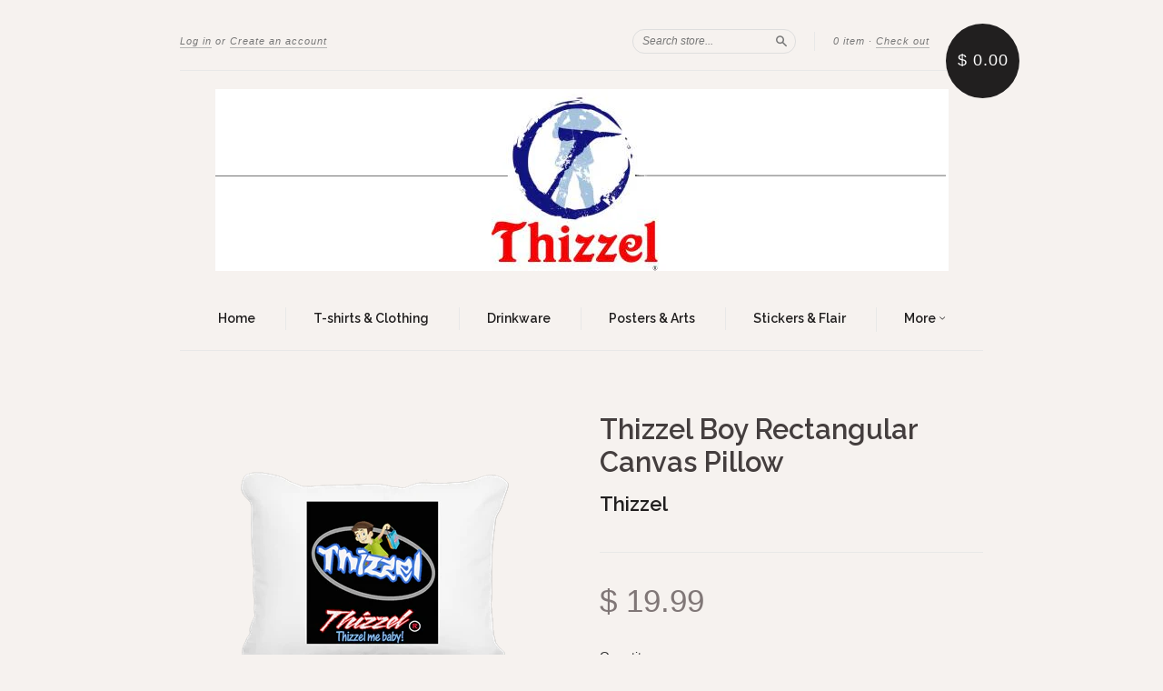

--- FILE ---
content_type: text/html; charset=utf-8
request_url: https://thizzel.net/products/thizzel-boy-rectangular-canvas-pillow
body_size: 13660
content:
<!doctype html>
<!--[if lt IE 7]> <html class="no-touch no-js lt-ie9 lt-ie8 lt-ie7" lang="en"> <![endif]-->
<!--[if IE 7]> <html class="no-touch no-js lt-ie9 lt-ie8" lang="en"> <![endif]-->
<!--[if IE 8]> <html class="no-touch no-js lt-ie9" lang="en"> <![endif]-->
<!--[if IE 9]> <html class="ie9 no-touch no-js"> <![endif]-->
<!--[if (gt IE 9)|!(IE)]><!--> <html class="no-touch no-js"> <!--<![endif]-->

<head>
  <meta charset="UTF-8">
  <meta http-equiv='X-UA-Compatible' content='IE=edge,chrome=1'>
  <link rel="shortcut icon" type="image/png" href="//thizzel.net/cdn/shop/t/3/assets/favicon.png?v=12">

  <title>
    Thizzel Boy Rectangular Canvas Pillow
  </title>

  
  <meta name="description" content="Buy Product   This soft and durable throw pillow is the perfect accent for any room. Tailored with colored piping around the edges, this custom rectangular canvas pillow adds personalized style to your home. Pillow measures 12&quot; x 15&quot;, maximum print area is 8.5&quot; x 12&quot; Canvas with colored piping Choose from Natural, Brow">
  

  <link rel="canonical" href="https://thizzel.net/products/thizzel-boy-rectangular-canvas-pillow">
  <meta name="viewport" content="width=device-width,initial-scale=1">

  

  <meta property="og:type" content="product">
  <meta property="og:title" content="Thizzel Boy Rectangular Canvas Pillow">
  <meta property="og:url" content="https://thizzel.net/products/thizzel-boy-rectangular-canvas-pillow">
  
  <meta property="og:image" content="http://thizzel.net/cdn/shop/products/1_4f6d9f10-3a93-484f-9dbf-d231e0f0f066_grande.png?v=1467898914">
  <meta property="og:image:secure_url" content="https://thizzel.net/cdn/shop/products/1_4f6d9f10-3a93-484f-9dbf-d231e0f0f066_grande.png?v=1467898914">
  
  <meta property="og:price:amount" content="19.99">
  <meta property="og:price:currency" content="USD">


  <meta property="og:description" content="Buy Product   This soft and durable throw pillow is the perfect accent for any room. Tailored with colored piping around the edges, this custom rectangular canvas pillow adds personalized style to your home. Pillow measures 12&quot; x 15&quot;, maximum print area is 8.5&quot; x 12&quot; Canvas with colored piping Choose from Natural, Brow">

  <meta property="og:url" content="https://thizzel.net/products/thizzel-boy-rectangular-canvas-pillow">
  <meta property="og:site_name" content="Thizzel">

  

<meta name="twitter:card" content="summary">


  <meta name="twitter:title" content="Thizzel Boy Rectangular Canvas Pillow">
  <meta name="twitter:description" content="Buy Product  This soft and durable throw pillow is the perfect accent for any room. Tailored with colored piping around the edges, this c...">
  <meta name="twitter:image" content="https://thizzel.net/cdn/shop/products/1_4f6d9f10-3a93-484f-9dbf-d231e0f0f066_medium.png?v=1467898914">




  <link href="//thizzel.net/cdn/shop/t/3/assets/style.scss.css?v=4949514659135603201664906341" rel="stylesheet" type="text/css" media="all" />

  <script>window.performance && window.performance.mark && window.performance.mark('shopify.content_for_header.start');</script><meta id="shopify-digital-wallet" name="shopify-digital-wallet" content="/11475180/digital_wallets/dialog">
<meta name="shopify-checkout-api-token" content="cdc8a002d1d377559f829795fd8fff43">
<meta id="in-context-paypal-metadata" data-shop-id="11475180" data-venmo-supported="true" data-environment="production" data-locale="en_US" data-paypal-v4="true" data-currency="USD">
<link rel="alternate" type="application/json+oembed" href="https://thizzel.net/products/thizzel-boy-rectangular-canvas-pillow.oembed">
<script async="async" src="/checkouts/internal/preloads.js?locale=en-US"></script>
<script id="shopify-features" type="application/json">{"accessToken":"cdc8a002d1d377559f829795fd8fff43","betas":["rich-media-storefront-analytics"],"domain":"thizzel.net","predictiveSearch":true,"shopId":11475180,"locale":"en"}</script>
<script>var Shopify = Shopify || {};
Shopify.shop = "thizzel.myshopify.com";
Shopify.locale = "en";
Shopify.currency = {"active":"USD","rate":"1.0"};
Shopify.country = "US";
Shopify.theme = {"name":"New Standard","id":88417795,"schema_name":null,"schema_version":null,"theme_store_id":429,"role":"main"};
Shopify.theme.handle = "null";
Shopify.theme.style = {"id":null,"handle":null};
Shopify.cdnHost = "thizzel.net/cdn";
Shopify.routes = Shopify.routes || {};
Shopify.routes.root = "/";</script>
<script type="module">!function(o){(o.Shopify=o.Shopify||{}).modules=!0}(window);</script>
<script>!function(o){function n(){var o=[];function n(){o.push(Array.prototype.slice.apply(arguments))}return n.q=o,n}var t=o.Shopify=o.Shopify||{};t.loadFeatures=n(),t.autoloadFeatures=n()}(window);</script>
<script id="shop-js-analytics" type="application/json">{"pageType":"product"}</script>
<script defer="defer" async type="module" src="//thizzel.net/cdn/shopifycloud/shop-js/modules/v2/client.init-shop-cart-sync_C5BV16lS.en.esm.js"></script>
<script defer="defer" async type="module" src="//thizzel.net/cdn/shopifycloud/shop-js/modules/v2/chunk.common_CygWptCX.esm.js"></script>
<script type="module">
  await import("//thizzel.net/cdn/shopifycloud/shop-js/modules/v2/client.init-shop-cart-sync_C5BV16lS.en.esm.js");
await import("//thizzel.net/cdn/shopifycloud/shop-js/modules/v2/chunk.common_CygWptCX.esm.js");

  window.Shopify.SignInWithShop?.initShopCartSync?.({"fedCMEnabled":true,"windoidEnabled":true});

</script>
<script>(function() {
  var isLoaded = false;
  function asyncLoad() {
    if (isLoaded) return;
    isLoaded = true;
    var urls = ["https:\/\/photolock.herokuapp.com\/lock.js?shop=thizzel.myshopify.com"];
    for (var i = 0; i < urls.length; i++) {
      var s = document.createElement('script');
      s.type = 'text/javascript';
      s.async = true;
      s.src = urls[i];
      var x = document.getElementsByTagName('script')[0];
      x.parentNode.insertBefore(s, x);
    }
  };
  if(window.attachEvent) {
    window.attachEvent('onload', asyncLoad);
  } else {
    window.addEventListener('load', asyncLoad, false);
  }
})();</script>
<script id="__st">var __st={"a":11475180,"offset":-21600,"reqid":"efdaf4ea-7cec-4bc6-bd78-628b3e8e4bd6-1768823286","pageurl":"thizzel.net\/products\/thizzel-boy-rectangular-canvas-pillow","u":"ea1e2778dcdb","p":"product","rtyp":"product","rid":7431027459};</script>
<script>window.ShopifyPaypalV4VisibilityTracking = true;</script>
<script id="captcha-bootstrap">!function(){'use strict';const t='contact',e='account',n='new_comment',o=[[t,t],['blogs',n],['comments',n],[t,'customer']],c=[[e,'customer_login'],[e,'guest_login'],[e,'recover_customer_password'],[e,'create_customer']],r=t=>t.map((([t,e])=>`form[action*='/${t}']:not([data-nocaptcha='true']) input[name='form_type'][value='${e}']`)).join(','),a=t=>()=>t?[...document.querySelectorAll(t)].map((t=>t.form)):[];function s(){const t=[...o],e=r(t);return a(e)}const i='password',u='form_key',d=['recaptcha-v3-token','g-recaptcha-response','h-captcha-response',i],f=()=>{try{return window.sessionStorage}catch{return}},m='__shopify_v',_=t=>t.elements[u];function p(t,e,n=!1){try{const o=window.sessionStorage,c=JSON.parse(o.getItem(e)),{data:r}=function(t){const{data:e,action:n}=t;return t[m]||n?{data:e,action:n}:{data:t,action:n}}(c);for(const[e,n]of Object.entries(r))t.elements[e]&&(t.elements[e].value=n);n&&o.removeItem(e)}catch(o){console.error('form repopulation failed',{error:o})}}const l='form_type',E='cptcha';function T(t){t.dataset[E]=!0}const w=window,h=w.document,L='Shopify',v='ce_forms',y='captcha';let A=!1;((t,e)=>{const n=(g='f06e6c50-85a8-45c8-87d0-21a2b65856fe',I='https://cdn.shopify.com/shopifycloud/storefront-forms-hcaptcha/ce_storefront_forms_captcha_hcaptcha.v1.5.2.iife.js',D={infoText:'Protected by hCaptcha',privacyText:'Privacy',termsText:'Terms'},(t,e,n)=>{const o=w[L][v],c=o.bindForm;if(c)return c(t,g,e,D).then(n);var r;o.q.push([[t,g,e,D],n]),r=I,A||(h.body.append(Object.assign(h.createElement('script'),{id:'captcha-provider',async:!0,src:r})),A=!0)});var g,I,D;w[L]=w[L]||{},w[L][v]=w[L][v]||{},w[L][v].q=[],w[L][y]=w[L][y]||{},w[L][y].protect=function(t,e){n(t,void 0,e),T(t)},Object.freeze(w[L][y]),function(t,e,n,w,h,L){const[v,y,A,g]=function(t,e,n){const i=e?o:[],u=t?c:[],d=[...i,...u],f=r(d),m=r(i),_=r(d.filter((([t,e])=>n.includes(e))));return[a(f),a(m),a(_),s()]}(w,h,L),I=t=>{const e=t.target;return e instanceof HTMLFormElement?e:e&&e.form},D=t=>v().includes(t);t.addEventListener('submit',(t=>{const e=I(t);if(!e)return;const n=D(e)&&!e.dataset.hcaptchaBound&&!e.dataset.recaptchaBound,o=_(e),c=g().includes(e)&&(!o||!o.value);(n||c)&&t.preventDefault(),c&&!n&&(function(t){try{if(!f())return;!function(t){const e=f();if(!e)return;const n=_(t);if(!n)return;const o=n.value;o&&e.removeItem(o)}(t);const e=Array.from(Array(32),(()=>Math.random().toString(36)[2])).join('');!function(t,e){_(t)||t.append(Object.assign(document.createElement('input'),{type:'hidden',name:u})),t.elements[u].value=e}(t,e),function(t,e){const n=f();if(!n)return;const o=[...t.querySelectorAll(`input[type='${i}']`)].map((({name:t})=>t)),c=[...d,...o],r={};for(const[a,s]of new FormData(t).entries())c.includes(a)||(r[a]=s);n.setItem(e,JSON.stringify({[m]:1,action:t.action,data:r}))}(t,e)}catch(e){console.error('failed to persist form',e)}}(e),e.submit())}));const S=(t,e)=>{t&&!t.dataset[E]&&(n(t,e.some((e=>e===t))),T(t))};for(const o of['focusin','change'])t.addEventListener(o,(t=>{const e=I(t);D(e)&&S(e,y())}));const B=e.get('form_key'),M=e.get(l),P=B&&M;t.addEventListener('DOMContentLoaded',(()=>{const t=y();if(P)for(const e of t)e.elements[l].value===M&&p(e,B);[...new Set([...A(),...v().filter((t=>'true'===t.dataset.shopifyCaptcha))])].forEach((e=>S(e,t)))}))}(h,new URLSearchParams(w.location.search),n,t,e,['guest_login'])})(!0,!0)}();</script>
<script integrity="sha256-4kQ18oKyAcykRKYeNunJcIwy7WH5gtpwJnB7kiuLZ1E=" data-source-attribution="shopify.loadfeatures" defer="defer" src="//thizzel.net/cdn/shopifycloud/storefront/assets/storefront/load_feature-a0a9edcb.js" crossorigin="anonymous"></script>
<script data-source-attribution="shopify.dynamic_checkout.dynamic.init">var Shopify=Shopify||{};Shopify.PaymentButton=Shopify.PaymentButton||{isStorefrontPortableWallets:!0,init:function(){window.Shopify.PaymentButton.init=function(){};var t=document.createElement("script");t.src="https://thizzel.net/cdn/shopifycloud/portable-wallets/latest/portable-wallets.en.js",t.type="module",document.head.appendChild(t)}};
</script>
<script data-source-attribution="shopify.dynamic_checkout.buyer_consent">
  function portableWalletsHideBuyerConsent(e){var t=document.getElementById("shopify-buyer-consent"),n=document.getElementById("shopify-subscription-policy-button");t&&n&&(t.classList.add("hidden"),t.setAttribute("aria-hidden","true"),n.removeEventListener("click",e))}function portableWalletsShowBuyerConsent(e){var t=document.getElementById("shopify-buyer-consent"),n=document.getElementById("shopify-subscription-policy-button");t&&n&&(t.classList.remove("hidden"),t.removeAttribute("aria-hidden"),n.addEventListener("click",e))}window.Shopify?.PaymentButton&&(window.Shopify.PaymentButton.hideBuyerConsent=portableWalletsHideBuyerConsent,window.Shopify.PaymentButton.showBuyerConsent=portableWalletsShowBuyerConsent);
</script>
<script data-source-attribution="shopify.dynamic_checkout.cart.bootstrap">document.addEventListener("DOMContentLoaded",(function(){function t(){return document.querySelector("shopify-accelerated-checkout-cart, shopify-accelerated-checkout")}if(t())Shopify.PaymentButton.init();else{new MutationObserver((function(e,n){t()&&(Shopify.PaymentButton.init(),n.disconnect())})).observe(document.body,{childList:!0,subtree:!0})}}));
</script>
<link id="shopify-accelerated-checkout-styles" rel="stylesheet" media="screen" href="https://thizzel.net/cdn/shopifycloud/portable-wallets/latest/accelerated-checkout-backwards-compat.css" crossorigin="anonymous">
<style id="shopify-accelerated-checkout-cart">
        #shopify-buyer-consent {
  margin-top: 1em;
  display: inline-block;
  width: 100%;
}

#shopify-buyer-consent.hidden {
  display: none;
}

#shopify-subscription-policy-button {
  background: none;
  border: none;
  padding: 0;
  text-decoration: underline;
  font-size: inherit;
  cursor: pointer;
}

#shopify-subscription-policy-button::before {
  box-shadow: none;
}

      </style>

<script>window.performance && window.performance.mark && window.performance.mark('shopify.content_for_header.end');</script>

  

<!--[if lt IE 9]>
<script src="//cdnjs.cloudflare.com/ajax/libs/html5shiv/3.7.2/html5shiv.min.js" type="text/javascript"></script>
<script src="//thizzel.net/cdn/shop/t/3/assets/respond.min.js?v=52248677837542619231454592896" type="text/javascript"></script>
<link href="//thizzel.net/cdn/shop/t/3/assets/respond-proxy.html" id="respond-proxy" rel="respond-proxy" />
<link href="//thizzel.net/search?q=834b4cd82ff32c7a9804ffa21db0c009" id="respond-redirect" rel="respond-redirect" />
<script src="//thizzel.net/search?q=834b4cd82ff32c7a9804ffa21db0c009" type="text/javascript"></script>
<![endif]-->
<!--[if lt IE 8]>
<script src="//thizzel.net/cdn/shop/t/3/assets/json2.js?v=154133857350868653501454592896" type="text/javascript"></script>
<![endif]-->



  

  
    
    
    <link href="//fonts.googleapis.com/css?family=Raleway:600" rel="stylesheet" type="text/css" media="all" />
  


  




  <script src="//ajax.googleapis.com/ajax/libs/jquery/1.11.0/jquery.min.js" type="text/javascript"></script>
  <script src="//thizzel.net/cdn/shop/t/3/assets/modernizr.min.js?v=26620055551102246001454592896" type="text/javascript"></script>

  

<link href="https://monorail-edge.shopifysvc.com" rel="dns-prefetch">
<script>(function(){if ("sendBeacon" in navigator && "performance" in window) {try {var session_token_from_headers = performance.getEntriesByType('navigation')[0].serverTiming.find(x => x.name == '_s').description;} catch {var session_token_from_headers = undefined;}var session_cookie_matches = document.cookie.match(/_shopify_s=([^;]*)/);var session_token_from_cookie = session_cookie_matches && session_cookie_matches.length === 2 ? session_cookie_matches[1] : "";var session_token = session_token_from_headers || session_token_from_cookie || "";function handle_abandonment_event(e) {var entries = performance.getEntries().filter(function(entry) {return /monorail-edge.shopifysvc.com/.test(entry.name);});if (!window.abandonment_tracked && entries.length === 0) {window.abandonment_tracked = true;var currentMs = Date.now();var navigation_start = performance.timing.navigationStart;var payload = {shop_id: 11475180,url: window.location.href,navigation_start,duration: currentMs - navigation_start,session_token,page_type: "product"};window.navigator.sendBeacon("https://monorail-edge.shopifysvc.com/v1/produce", JSON.stringify({schema_id: "online_store_buyer_site_abandonment/1.1",payload: payload,metadata: {event_created_at_ms: currentMs,event_sent_at_ms: currentMs}}));}}window.addEventListener('pagehide', handle_abandonment_event);}}());</script>
<script id="web-pixels-manager-setup">(function e(e,d,r,n,o){if(void 0===o&&(o={}),!Boolean(null===(a=null===(i=window.Shopify)||void 0===i?void 0:i.analytics)||void 0===a?void 0:a.replayQueue)){var i,a;window.Shopify=window.Shopify||{};var t=window.Shopify;t.analytics=t.analytics||{};var s=t.analytics;s.replayQueue=[],s.publish=function(e,d,r){return s.replayQueue.push([e,d,r]),!0};try{self.performance.mark("wpm:start")}catch(e){}var l=function(){var e={modern:/Edge?\/(1{2}[4-9]|1[2-9]\d|[2-9]\d{2}|\d{4,})\.\d+(\.\d+|)|Firefox\/(1{2}[4-9]|1[2-9]\d|[2-9]\d{2}|\d{4,})\.\d+(\.\d+|)|Chrom(ium|e)\/(9{2}|\d{3,})\.\d+(\.\d+|)|(Maci|X1{2}).+ Version\/(15\.\d+|(1[6-9]|[2-9]\d|\d{3,})\.\d+)([,.]\d+|)( \(\w+\)|)( Mobile\/\w+|) Safari\/|Chrome.+OPR\/(9{2}|\d{3,})\.\d+\.\d+|(CPU[ +]OS|iPhone[ +]OS|CPU[ +]iPhone|CPU IPhone OS|CPU iPad OS)[ +]+(15[._]\d+|(1[6-9]|[2-9]\d|\d{3,})[._]\d+)([._]\d+|)|Android:?[ /-](13[3-9]|1[4-9]\d|[2-9]\d{2}|\d{4,})(\.\d+|)(\.\d+|)|Android.+Firefox\/(13[5-9]|1[4-9]\d|[2-9]\d{2}|\d{4,})\.\d+(\.\d+|)|Android.+Chrom(ium|e)\/(13[3-9]|1[4-9]\d|[2-9]\d{2}|\d{4,})\.\d+(\.\d+|)|SamsungBrowser\/([2-9]\d|\d{3,})\.\d+/,legacy:/Edge?\/(1[6-9]|[2-9]\d|\d{3,})\.\d+(\.\d+|)|Firefox\/(5[4-9]|[6-9]\d|\d{3,})\.\d+(\.\d+|)|Chrom(ium|e)\/(5[1-9]|[6-9]\d|\d{3,})\.\d+(\.\d+|)([\d.]+$|.*Safari\/(?![\d.]+ Edge\/[\d.]+$))|(Maci|X1{2}).+ Version\/(10\.\d+|(1[1-9]|[2-9]\d|\d{3,})\.\d+)([,.]\d+|)( \(\w+\)|)( Mobile\/\w+|) Safari\/|Chrome.+OPR\/(3[89]|[4-9]\d|\d{3,})\.\d+\.\d+|(CPU[ +]OS|iPhone[ +]OS|CPU[ +]iPhone|CPU IPhone OS|CPU iPad OS)[ +]+(10[._]\d+|(1[1-9]|[2-9]\d|\d{3,})[._]\d+)([._]\d+|)|Android:?[ /-](13[3-9]|1[4-9]\d|[2-9]\d{2}|\d{4,})(\.\d+|)(\.\d+|)|Mobile Safari.+OPR\/([89]\d|\d{3,})\.\d+\.\d+|Android.+Firefox\/(13[5-9]|1[4-9]\d|[2-9]\d{2}|\d{4,})\.\d+(\.\d+|)|Android.+Chrom(ium|e)\/(13[3-9]|1[4-9]\d|[2-9]\d{2}|\d{4,})\.\d+(\.\d+|)|Android.+(UC? ?Browser|UCWEB|U3)[ /]?(15\.([5-9]|\d{2,})|(1[6-9]|[2-9]\d|\d{3,})\.\d+)\.\d+|SamsungBrowser\/(5\.\d+|([6-9]|\d{2,})\.\d+)|Android.+MQ{2}Browser\/(14(\.(9|\d{2,})|)|(1[5-9]|[2-9]\d|\d{3,})(\.\d+|))(\.\d+|)|K[Aa][Ii]OS\/(3\.\d+|([4-9]|\d{2,})\.\d+)(\.\d+|)/},d=e.modern,r=e.legacy,n=navigator.userAgent;return n.match(d)?"modern":n.match(r)?"legacy":"unknown"}(),u="modern"===l?"modern":"legacy",c=(null!=n?n:{modern:"",legacy:""})[u],f=function(e){return[e.baseUrl,"/wpm","/b",e.hashVersion,"modern"===e.buildTarget?"m":"l",".js"].join("")}({baseUrl:d,hashVersion:r,buildTarget:u}),m=function(e){var d=e.version,r=e.bundleTarget,n=e.surface,o=e.pageUrl,i=e.monorailEndpoint;return{emit:function(e){var a=e.status,t=e.errorMsg,s=(new Date).getTime(),l=JSON.stringify({metadata:{event_sent_at_ms:s},events:[{schema_id:"web_pixels_manager_load/3.1",payload:{version:d,bundle_target:r,page_url:o,status:a,surface:n,error_msg:t},metadata:{event_created_at_ms:s}}]});if(!i)return console&&console.warn&&console.warn("[Web Pixels Manager] No Monorail endpoint provided, skipping logging."),!1;try{return self.navigator.sendBeacon.bind(self.navigator)(i,l)}catch(e){}var u=new XMLHttpRequest;try{return u.open("POST",i,!0),u.setRequestHeader("Content-Type","text/plain"),u.send(l),!0}catch(e){return console&&console.warn&&console.warn("[Web Pixels Manager] Got an unhandled error while logging to Monorail."),!1}}}}({version:r,bundleTarget:l,surface:e.surface,pageUrl:self.location.href,monorailEndpoint:e.monorailEndpoint});try{o.browserTarget=l,function(e){var d=e.src,r=e.async,n=void 0===r||r,o=e.onload,i=e.onerror,a=e.sri,t=e.scriptDataAttributes,s=void 0===t?{}:t,l=document.createElement("script"),u=document.querySelector("head"),c=document.querySelector("body");if(l.async=n,l.src=d,a&&(l.integrity=a,l.crossOrigin="anonymous"),s)for(var f in s)if(Object.prototype.hasOwnProperty.call(s,f))try{l.dataset[f]=s[f]}catch(e){}if(o&&l.addEventListener("load",o),i&&l.addEventListener("error",i),u)u.appendChild(l);else{if(!c)throw new Error("Did not find a head or body element to append the script");c.appendChild(l)}}({src:f,async:!0,onload:function(){if(!function(){var e,d;return Boolean(null===(d=null===(e=window.Shopify)||void 0===e?void 0:e.analytics)||void 0===d?void 0:d.initialized)}()){var d=window.webPixelsManager.init(e)||void 0;if(d){var r=window.Shopify.analytics;r.replayQueue.forEach((function(e){var r=e[0],n=e[1],o=e[2];d.publishCustomEvent(r,n,o)})),r.replayQueue=[],r.publish=d.publishCustomEvent,r.visitor=d.visitor,r.initialized=!0}}},onerror:function(){return m.emit({status:"failed",errorMsg:"".concat(f," has failed to load")})},sri:function(e){var d=/^sha384-[A-Za-z0-9+/=]+$/;return"string"==typeof e&&d.test(e)}(c)?c:"",scriptDataAttributes:o}),m.emit({status:"loading"})}catch(e){m.emit({status:"failed",errorMsg:(null==e?void 0:e.message)||"Unknown error"})}}})({shopId: 11475180,storefrontBaseUrl: "https://thizzel.net",extensionsBaseUrl: "https://extensions.shopifycdn.com/cdn/shopifycloud/web-pixels-manager",monorailEndpoint: "https://monorail-edge.shopifysvc.com/unstable/produce_batch",surface: "storefront-renderer",enabledBetaFlags: ["2dca8a86"],webPixelsConfigList: [{"id":"shopify-app-pixel","configuration":"{}","eventPayloadVersion":"v1","runtimeContext":"STRICT","scriptVersion":"0450","apiClientId":"shopify-pixel","type":"APP","privacyPurposes":["ANALYTICS","MARKETING"]},{"id":"shopify-custom-pixel","eventPayloadVersion":"v1","runtimeContext":"LAX","scriptVersion":"0450","apiClientId":"shopify-pixel","type":"CUSTOM","privacyPurposes":["ANALYTICS","MARKETING"]}],isMerchantRequest: false,initData: {"shop":{"name":"Thizzel","paymentSettings":{"currencyCode":"USD"},"myshopifyDomain":"thizzel.myshopify.com","countryCode":"US","storefrontUrl":"https:\/\/thizzel.net"},"customer":null,"cart":null,"checkout":null,"productVariants":[{"price":{"amount":19.99,"currencyCode":"USD"},"product":{"title":"Thizzel Boy Rectangular Canvas Pillow","vendor":"Thizzel","id":"7431027459","untranslatedTitle":"Thizzel Boy Rectangular Canvas Pillow","url":"\/products\/thizzel-boy-rectangular-canvas-pillow","type":""},"id":"23354469315","image":{"src":"\/\/thizzel.net\/cdn\/shop\/products\/1_4f6d9f10-3a93-484f-9dbf-d231e0f0f066.png?v=1467898914"},"sku":"","title":"Default Title","untranslatedTitle":"Default Title"}],"purchasingCompany":null},},"https://thizzel.net/cdn","fcfee988w5aeb613cpc8e4bc33m6693e112",{"modern":"","legacy":""},{"shopId":"11475180","storefrontBaseUrl":"https:\/\/thizzel.net","extensionBaseUrl":"https:\/\/extensions.shopifycdn.com\/cdn\/shopifycloud\/web-pixels-manager","surface":"storefront-renderer","enabledBetaFlags":"[\"2dca8a86\"]","isMerchantRequest":"false","hashVersion":"fcfee988w5aeb613cpc8e4bc33m6693e112","publish":"custom","events":"[[\"page_viewed\",{}],[\"product_viewed\",{\"productVariant\":{\"price\":{\"amount\":19.99,\"currencyCode\":\"USD\"},\"product\":{\"title\":\"Thizzel Boy Rectangular Canvas Pillow\",\"vendor\":\"Thizzel\",\"id\":\"7431027459\",\"untranslatedTitle\":\"Thizzel Boy Rectangular Canvas Pillow\",\"url\":\"\/products\/thizzel-boy-rectangular-canvas-pillow\",\"type\":\"\"},\"id\":\"23354469315\",\"image\":{\"src\":\"\/\/thizzel.net\/cdn\/shop\/products\/1_4f6d9f10-3a93-484f-9dbf-d231e0f0f066.png?v=1467898914\"},\"sku\":\"\",\"title\":\"Default Title\",\"untranslatedTitle\":\"Default Title\"}}]]"});</script><script>
  window.ShopifyAnalytics = window.ShopifyAnalytics || {};
  window.ShopifyAnalytics.meta = window.ShopifyAnalytics.meta || {};
  window.ShopifyAnalytics.meta.currency = 'USD';
  var meta = {"product":{"id":7431027459,"gid":"gid:\/\/shopify\/Product\/7431027459","vendor":"Thizzel","type":"","handle":"thizzel-boy-rectangular-canvas-pillow","variants":[{"id":23354469315,"price":1999,"name":"Thizzel Boy Rectangular Canvas Pillow","public_title":null,"sku":""}],"remote":false},"page":{"pageType":"product","resourceType":"product","resourceId":7431027459,"requestId":"efdaf4ea-7cec-4bc6-bd78-628b3e8e4bd6-1768823286"}};
  for (var attr in meta) {
    window.ShopifyAnalytics.meta[attr] = meta[attr];
  }
</script>
<script class="analytics">
  (function () {
    var customDocumentWrite = function(content) {
      var jquery = null;

      if (window.jQuery) {
        jquery = window.jQuery;
      } else if (window.Checkout && window.Checkout.$) {
        jquery = window.Checkout.$;
      }

      if (jquery) {
        jquery('body').append(content);
      }
    };

    var hasLoggedConversion = function(token) {
      if (token) {
        return document.cookie.indexOf('loggedConversion=' + token) !== -1;
      }
      return false;
    }

    var setCookieIfConversion = function(token) {
      if (token) {
        var twoMonthsFromNow = new Date(Date.now());
        twoMonthsFromNow.setMonth(twoMonthsFromNow.getMonth() + 2);

        document.cookie = 'loggedConversion=' + token + '; expires=' + twoMonthsFromNow;
      }
    }

    var trekkie = window.ShopifyAnalytics.lib = window.trekkie = window.trekkie || [];
    if (trekkie.integrations) {
      return;
    }
    trekkie.methods = [
      'identify',
      'page',
      'ready',
      'track',
      'trackForm',
      'trackLink'
    ];
    trekkie.factory = function(method) {
      return function() {
        var args = Array.prototype.slice.call(arguments);
        args.unshift(method);
        trekkie.push(args);
        return trekkie;
      };
    };
    for (var i = 0; i < trekkie.methods.length; i++) {
      var key = trekkie.methods[i];
      trekkie[key] = trekkie.factory(key);
    }
    trekkie.load = function(config) {
      trekkie.config = config || {};
      trekkie.config.initialDocumentCookie = document.cookie;
      var first = document.getElementsByTagName('script')[0];
      var script = document.createElement('script');
      script.type = 'text/javascript';
      script.onerror = function(e) {
        var scriptFallback = document.createElement('script');
        scriptFallback.type = 'text/javascript';
        scriptFallback.onerror = function(error) {
                var Monorail = {
      produce: function produce(monorailDomain, schemaId, payload) {
        var currentMs = new Date().getTime();
        var event = {
          schema_id: schemaId,
          payload: payload,
          metadata: {
            event_created_at_ms: currentMs,
            event_sent_at_ms: currentMs
          }
        };
        return Monorail.sendRequest("https://" + monorailDomain + "/v1/produce", JSON.stringify(event));
      },
      sendRequest: function sendRequest(endpointUrl, payload) {
        // Try the sendBeacon API
        if (window && window.navigator && typeof window.navigator.sendBeacon === 'function' && typeof window.Blob === 'function' && !Monorail.isIos12()) {
          var blobData = new window.Blob([payload], {
            type: 'text/plain'
          });

          if (window.navigator.sendBeacon(endpointUrl, blobData)) {
            return true;
          } // sendBeacon was not successful

        } // XHR beacon

        var xhr = new XMLHttpRequest();

        try {
          xhr.open('POST', endpointUrl);
          xhr.setRequestHeader('Content-Type', 'text/plain');
          xhr.send(payload);
        } catch (e) {
          console.log(e);
        }

        return false;
      },
      isIos12: function isIos12() {
        return window.navigator.userAgent.lastIndexOf('iPhone; CPU iPhone OS 12_') !== -1 || window.navigator.userAgent.lastIndexOf('iPad; CPU OS 12_') !== -1;
      }
    };
    Monorail.produce('monorail-edge.shopifysvc.com',
      'trekkie_storefront_load_errors/1.1',
      {shop_id: 11475180,
      theme_id: 88417795,
      app_name: "storefront",
      context_url: window.location.href,
      source_url: "//thizzel.net/cdn/s/trekkie.storefront.cd680fe47e6c39ca5d5df5f0a32d569bc48c0f27.min.js"});

        };
        scriptFallback.async = true;
        scriptFallback.src = '//thizzel.net/cdn/s/trekkie.storefront.cd680fe47e6c39ca5d5df5f0a32d569bc48c0f27.min.js';
        first.parentNode.insertBefore(scriptFallback, first);
      };
      script.async = true;
      script.src = '//thizzel.net/cdn/s/trekkie.storefront.cd680fe47e6c39ca5d5df5f0a32d569bc48c0f27.min.js';
      first.parentNode.insertBefore(script, first);
    };
    trekkie.load(
      {"Trekkie":{"appName":"storefront","development":false,"defaultAttributes":{"shopId":11475180,"isMerchantRequest":null,"themeId":88417795,"themeCityHash":"700434554958743710","contentLanguage":"en","currency":"USD","eventMetadataId":"297e8bb6-6fcd-4612-bacd-393f4d2f1ff2"},"isServerSideCookieWritingEnabled":true,"monorailRegion":"shop_domain","enabledBetaFlags":["65f19447"]},"Session Attribution":{},"S2S":{"facebookCapiEnabled":false,"source":"trekkie-storefront-renderer","apiClientId":580111}}
    );

    var loaded = false;
    trekkie.ready(function() {
      if (loaded) return;
      loaded = true;

      window.ShopifyAnalytics.lib = window.trekkie;

      var originalDocumentWrite = document.write;
      document.write = customDocumentWrite;
      try { window.ShopifyAnalytics.merchantGoogleAnalytics.call(this); } catch(error) {};
      document.write = originalDocumentWrite;

      window.ShopifyAnalytics.lib.page(null,{"pageType":"product","resourceType":"product","resourceId":7431027459,"requestId":"efdaf4ea-7cec-4bc6-bd78-628b3e8e4bd6-1768823286","shopifyEmitted":true});

      var match = window.location.pathname.match(/checkouts\/(.+)\/(thank_you|post_purchase)/)
      var token = match? match[1]: undefined;
      if (!hasLoggedConversion(token)) {
        setCookieIfConversion(token);
        window.ShopifyAnalytics.lib.track("Viewed Product",{"currency":"USD","variantId":23354469315,"productId":7431027459,"productGid":"gid:\/\/shopify\/Product\/7431027459","name":"Thizzel Boy Rectangular Canvas Pillow","price":"19.99","sku":"","brand":"Thizzel","variant":null,"category":"","nonInteraction":true,"remote":false},undefined,undefined,{"shopifyEmitted":true});
      window.ShopifyAnalytics.lib.track("monorail:\/\/trekkie_storefront_viewed_product\/1.1",{"currency":"USD","variantId":23354469315,"productId":7431027459,"productGid":"gid:\/\/shopify\/Product\/7431027459","name":"Thizzel Boy Rectangular Canvas Pillow","price":"19.99","sku":"","brand":"Thizzel","variant":null,"category":"","nonInteraction":true,"remote":false,"referer":"https:\/\/thizzel.net\/products\/thizzel-boy-rectangular-canvas-pillow"});
      }
    });


        var eventsListenerScript = document.createElement('script');
        eventsListenerScript.async = true;
        eventsListenerScript.src = "//thizzel.net/cdn/shopifycloud/storefront/assets/shop_events_listener-3da45d37.js";
        document.getElementsByTagName('head')[0].appendChild(eventsListenerScript);

})();</script>
<script
  defer
  src="https://thizzel.net/cdn/shopifycloud/perf-kit/shopify-perf-kit-3.0.4.min.js"
  data-application="storefront-renderer"
  data-shop-id="11475180"
  data-render-region="gcp-us-central1"
  data-page-type="product"
  data-theme-instance-id="88417795"
  data-theme-name=""
  data-theme-version=""
  data-monorail-region="shop_domain"
  data-resource-timing-sampling-rate="10"
  data-shs="true"
  data-shs-beacon="true"
  data-shs-export-with-fetch="true"
  data-shs-logs-sample-rate="1"
  data-shs-beacon-endpoint="https://thizzel.net/api/collect"
></script>
</head>

<body id="thizzel-boy-rectangular-canvas-pillow" class="template-product">

  <div class="wrapper">

    <header class="site-header">

      <div class="cart-summary accent-text">
        
        

        
        <p class="large--left medium-down--hide">
          
          <a href="/account/login" id="customer_login_link">Log in</a> or <a href="/account/register" id="customer_register_link">Create an account</a>
          
        </p>
        

        <p id="cart-count" class="large--right">
          <a class="no-underline" href="/cart">0 item<span id="cart-total-small">($ 0.00)</span></a> ·
          <a href="/cart">Check out</a>
        </p>

        <form action="/search" method="get" id="search-form" role="search" class="large--right">
          <input type="hidden" name="type" value="product">
          
          <input name="q" type="text" id="search-field" placeholder="Search store..." class="hint">
          
          <button type="submit" value="" name="submit" id="search-submit" class="icon-fallback-text">
            <span class="icon icon-search" aria-hidden="true"></span>
            <span class="fallback-text">Search</span>
          </button>
        </form>

        <a href="/cart" id="cart-total">
          
          <span id="cart-price">$ 0.00</span>
          
        </a>

      </div>

      
      <div class="grid-full nav-bar">
        <div class="grid-item  col-12">
          
          <a id="logo" href="/" role="banner">
            <img src="//thizzel.net/cdn/shop/t/3/assets/logo.png?v=70083105765878337961455107242" alt="Thizzel" />
          </a>
          

          
        </div>
        <div class="grid-item  col-12">
          <nav id="navWrap" role="navigation">
            <ul id="nav">
              
              
              
              
              
              <li class="nav-item first">
                <a class="nav-item-link" href="/">Home</a>
                
              </li>
              
              
              
              
              
              <li class="nav-item">
                <a class="nav-item-link" href="/collections/t-shirts-clothing">T-shirts & Clothing</a>
                
              </li>
              
              
              
              
              
              <li class="nav-item">
                <a class="nav-item-link" href="/collections/drinkware">Drinkware</a>
                
              </li>
              
              
              
              
              
              <li class="nav-item">
                <a class="nav-item-link" href="/collections/posters-arts">Posters & Arts</a>
                
              </li>
              
              
              
              
              
              <li class="nav-item">
                <a class="nav-item-link" href="/collections/stickers-flair">Stickers & Flair</a>
                
              </li>
              
              
              
              
              
              <li class="nav-item">
                <a class="nav-item-link" href="/collections/home-decor">Home Decor</a>
                
              </li>
              
              
              
              
              
              <li class="nav-item last">
                <a class="nav-item-link" href="/collections">Collection</a>
                
              </li>
              
            </ul>
          </nav>
        </div>
      </div>

    </header>

    <div id="content" role="main">
      <div class="clearfix" id="product-content" itemscope itemtype="http://schema.org/Product">
  <meta itemprop="url" content="https://thizzel.net/products/thizzel-boy-rectangular-canvas-pillow">
  <meta itemprop="image" content="//thizzel.net/cdn/shop/products/1_4f6d9f10-3a93-484f-9dbf-d231e0f0f066_grande.png?v=1467898914">

  
  
    <form action="/cart/add" method="post" enctype="multipart/form-data">
  

    <div class="grid">

      <div id="product-photos" class="grid-item col-6 small--col-12">
        

        
          <div id="product-photo-container">
            
              <a href="//thizzel.net/cdn/shop/products/1_4f6d9f10-3a93-484f-9dbf-d231e0f0f066_1024x1024.png?v=1467898914" rel="gallery">
                <img src="//thizzel.net/cdn/shop/products/1_4f6d9f10-3a93-484f-9dbf-d231e0f0f066_grande.png?v=1467898914" alt="Thizzel Boy Rectangular Canvas Pillow" data-image-id="13812324099" id="productPhotoImg">
              </a>
            
          </div>

          
        
      </div><!-- #product-photos -->

      <div class="grid-item col-6 small--col-12">

        <h1 itemprop="name">Thizzel Boy Rectangular Canvas Pillow</h1>
        
          
          
          <h3 itemprop="brand"><a href="/collections/vendors?q=Thizzel" title="">Thizzel</a></h3>
        

        <hr>

        

        <div id="product-prices" itemprop="offers" itemscope itemtype="http://schema.org/Offer">
          <meta itemprop="priceCurrency" content="USD">
          
            <link itemprop="availability" href="http://schema.org/InStock">
          
          <p id="product-price">
            
              <span class="product-price" itemprop="price">$ 19.99</span>
            
          </p>
        </div>

        <hr class="hr--small hr--invisible">

        
        

        <div class="">
          <div class="select-wrappers hidden">
            <select id="product-select" name="id" class="hidden">
              
              <option selected data-sku="" value="23354469315">Default Title - $ 19.99</option>
              
            </select>
          </div>
          
            <div class="selector-wrapper">
              <label for="quantity">Quantity</label>
              <input id="quantity" type="number" name="quantity" class="styled-input" value="1" min="1">
            </div>
          
          <hr>
        </div>

        

        

        <div id="backorder" class="hidden">
          
          <p><span id="selected-variant"></span> is on back order</p>
          <hr>
        </div>

        

        
        

        
          <div id="product-description" class="below">
            <div id="full_description" class="rte" itemprop="description">
              <p><span style="color: #ffffff;"><strong><a href="http://www.cafepress.com/thizzel.1287767973" class="btn" target="blank" style="color: #ffffff;">Buy Product</a></strong> </span></p>
<p> </p>
<span>This soft and durable throw pillow is the perfect accent for any room. Tailored with colored piping around the edges, this custom rectangular canvas pillow adds personalized style to your home.</span>
<ul>
<li>Pillow measures 12" x 15", maximum print area is 8.5" x 12"</li>
<li>Canvas with colored piping</li>
<li>Choose from Natural, Brown, Carribean Blue, Orange, or Key Lime for piping (no piping on Natural).</li>
<li>Hidden zipper and removable filler for easy washing</li>
</ul>
<br>
<ul>
<li>IMPORTED</li>
</ul>
            </div>
          </div>

          
            <hr>
            <h4>Share this Product</h4>
            




<div class="social-sharing is-clean" data-permalink="https://thizzel.net/products/thizzel-boy-rectangular-canvas-pillow">

  
    <a target="_blank" href="//www.facebook.com/sharer.php?u=https://thizzel.net/products/thizzel-boy-rectangular-canvas-pillow" class="share-facebook">
      <span class="icon icon-facebook"></span>
      <span class="share-title">Share</span>
      
        <span class="share-count">0</span>
      
    </a>
  

  
    <a target="_blank" href="//twitter.com/share?text=Thizzel%20Boy%20Rectangular%20Canvas%20Pillow&amp;url=https://thizzel.net/products/thizzel-boy-rectangular-canvas-pillow" class="share-twitter">
      <span class="icon icon-twitter"></span>
      <span class="share-title">Tweet</span>
    </a>
  

  

    
      <a target="_blank" href="//pinterest.com/pin/create/button/?url=https://thizzel.net/products/thizzel-boy-rectangular-canvas-pillow&amp;media=http://thizzel.net/cdn/shop/products/1_4f6d9f10-3a93-484f-9dbf-d231e0f0f066_1024x1024.png?v=1467898914&amp;description=Thizzel%20Boy%20Rectangular%20Canvas%20Pillow" class="share-pinterest">
        <span class="icon icon-pinterest"></span>
        <span class="share-title">Pin it</span>
        
          <span class="share-count">0</span>
        
      </a>
    

    
      <a target="_blank" href="//fancy.com/fancyit?ItemURL=https://thizzel.net/products/thizzel-boy-rectangular-canvas-pillow&amp;Title=Thizzel%20Boy%20Rectangular%20Canvas%20Pillow&amp;Category=Other&amp;ImageURL=//thizzel.net/cdn/shop/products/1_4f6d9f10-3a93-484f-9dbf-d231e0f0f066_1024x1024.png?v=1467898914" class="share-fancy">
        <span class="icon icon-fancy"></span>
        <span class="share-title">Fancy</span>
      </a>
    

  

  
    <a target="_blank" href="//plus.google.com/share?url=https://thizzel.net/products/thizzel-boy-rectangular-canvas-pillow" class="share-google">
      <!-- Cannot get Google+ share count with JS yet -->
      <span class="icon icon-google"></span>
      
        <span class="share-count">+1</span>
      
    </a>
  

</div>


          
        
      </div>

    </div>

  
    </form>
  

  

</div><!-- #product-content -->


  

  

  

  
    

    <hr>

    <div class="related-products-container">
      <h3>Similar items</h3>
      <div class="grid-uniform related-products-list product-list">

        
        
          
            
              
              



<div class="grid-item large--col-3 medium--col-4 small--col-6">

  <div class="coll-image-wrap">
    <a href="/collections/thizzel-boy/products/thizzel-boy-t-shirt">
    
      <img src="//thizzel.net/cdn/shop/products/1_55f67e12-cf75-4deb-b502-9ebe217f9ae9_large.png?v=1460714275" alt="Thizzel Boy T-Shirt">
    </a>
  </div><!-- .coll-image-wrap -->

  <div class="coll-prod-caption">
    
    <a class="coll-prod-buy styled-small-button" href="/collections/thizzel-boy/products/thizzel-boy-t-shirt">
      Buy
    </a>
    
    <div class="coll-prod-meta ">
      <h5><a href="/collections/thizzel-boy/products/thizzel-boy-t-shirt">Thizzel Boy T-Shirt</a></h5>
      
      
      <p class="coll-prod-price accent-text">
        $ 19.99
        
      </p>
      
    </div><!-- .coll-prod-meta -->

  </div><!-- .coll-prod-caption -->

</div>


            
          
        
          
            
              
              



<div class="grid-item large--col-3 medium--col-4 small--col-6">

  <div class="coll-image-wrap">
    <a href="/collections/thizzel-boy/products/thizzel-boy-long-sleeve-t-shirt">
    
      <img src="//thizzel.net/cdn/shop/products/2_86924758-c656-4991-87f8-98208e44548d_large.png?v=1460714293" alt="Thizzel Boy Long Sleeve T-Shirt">
    </a>
  </div><!-- .coll-image-wrap -->

  <div class="coll-prod-caption">
    
    <a class="coll-prod-buy styled-small-button" href="/collections/thizzel-boy/products/thizzel-boy-long-sleeve-t-shirt">
      Buy
    </a>
    
    <div class="coll-prod-meta ">
      <h5><a href="/collections/thizzel-boy/products/thizzel-boy-long-sleeve-t-shirt">Thizzel Boy Long Sleeve T-Shirt</a></h5>
      
      
      <p class="coll-prod-price accent-text">
        $ 23.99
        
      </p>
      
    </div><!-- .coll-prod-meta -->

  </div><!-- .coll-prod-caption -->

</div>


            
          
        
          
            
              
              



<div class="grid-item large--col-3 medium--col-4 small--col-6">

  <div class="coll-image-wrap">
    <a href="/collections/thizzel-boy/products/thizzel-boy-tank-top">
    
      <img src="//thizzel.net/cdn/shop/products/3_a1a0853b-2e08-46cf-a99e-309f2a8036f5_large.png?v=1460714315" alt="Thizzel Boy Tank Top">
    </a>
  </div><!-- .coll-image-wrap -->

  <div class="coll-prod-caption">
    
    <a class="coll-prod-buy styled-small-button" href="/collections/thizzel-boy/products/thizzel-boy-tank-top">
      Buy
    </a>
    
    <div class="coll-prod-meta ">
      <h5><a href="/collections/thizzel-boy/products/thizzel-boy-tank-top">Thizzel Boy Tank Top</a></h5>
      
      
      <p class="coll-prod-price accent-text">
        $ 20.99
        
      </p>
      
    </div><!-- .coll-prod-meta -->

  </div><!-- .coll-prod-caption -->

</div>


            
          
        
          
            
              
              



<div class="grid-item large--col-3 medium--col-4 small--col-6">

  <div class="coll-image-wrap">
    <a href="/collections/thizzel-boy/products/thizzel-boy-tank-top-1">
    
      <img src="//thizzel.net/cdn/shop/products/1_2ed15a9b-2d2c-4a53-8f04-53cb4b454da3_large.png?v=1460714362" alt="Thizzel Boy Tank Top">
    </a>
  </div><!-- .coll-image-wrap -->

  <div class="coll-prod-caption">
    
    <a class="coll-prod-buy styled-small-button" href="/collections/thizzel-boy/products/thizzel-boy-tank-top-1">
      Buy
    </a>
    
    <div class="coll-prod-meta ">
      <h5><a href="/collections/thizzel-boy/products/thizzel-boy-tank-top-1">Thizzel Boy Tank Top</a></h5>
      
      
      <p class="coll-prod-price accent-text">
        $ 18.99
        
      </p>
      
    </div><!-- .coll-prod-meta -->

  </div><!-- .coll-prod-caption -->

</div>


            
          
        
          
            
          
        

      </div>
    </div><!-- #additional-products-container -->

  


<hr>
<div class="accent-text" id="breadcrumbs">
   <span><a href="/">Home</a></span>
   
      
      <span class="sep">/</span> <span><a href="/collections">Collections</a></span> <span class="sep">/</span> <span><a href="/collections/thizzel-boy">Thizzel Boy</a></span>
      
      <span class="sep">/</span> <span>Thizzel Boy Rectangular Canvas Pillow</span>
   
</div>


<script src="//thizzel.net/cdn/shopifycloud/storefront/assets/themes_support/option_selection-b017cd28.js" type="text/javascript"></script>
<script>
$(function() {

  var selectCallback = function(variant, selector) {

    var $add = $('#add'),
        $addText = $('#addText'),
        $backorder = $('#backorder'),
        $price = $('#product-price'),
        $featuredImage = $('#productPhotoImg');

    if (variant) {

      // Update variant image, if one is set
      // Call standard.switchImage function in shop.js
      if (variant.featured_image) {
        var newImg = variant.featured_image,
            el = $featuredImage[0];
        Shopify.Image.switchImage(newImg, el, standard.switchImage);
      }

      if (variant.available) {

        // Selected a valid variant that is available
        $addText.html("Add to Cart");
        $add.removeClass('disabled').removeAttr('disabled').fadeTo(200,1);

        // If item is back ordered yet can still be ordered, we'll show special message
        if (variant.inventory_management && variant.inventory_quantity <= 0) {
          $('#selected-variant').html("Thizzel Boy Rectangular Canvas Pillow");
          $backorder.removeClass('hidden').fadeTo(200,1);
        } else {
          $backorder.fadeTo(200,0).addClass('hidden');
        }

      } else {
        // Variant is sold out
        $backorder.fadeTo(200,0).addClass('hidden');
        $addText.html("Sold Out");
        $add.addClass('disabled').attr('disabled', 'disabled').fadeTo(200,0.5);
      }

      // Whether the variant is in stock or not, we can update the price and compare at price
      if ( variant.compare_at_price > variant.price ) {
        // Update price field
        $price.html('<span class="product-price on-sale">'+ Shopify.formatMoney(variant.price, "$ {{amount}}") +'</span>'+'&nbsp;<span class="product-compare-price">'+Shopify.formatMoney(variant.compare_at_price, "$ {{amount}}")+ '</span>');
      } else {
        // Update price field
        $price.html('<span class="product-price">'+ Shopify.formatMoney(variant.price, "$ {{amount}}") + '</span>' );
      }

    } else {
      // variant doesn't exist
      $backorder.fadeTo(200,0).addClass('hidden');
      $addText.html("Unavailable");
      $add.addClass('disabled').attr('disabled', 'disabled').fadeTo(200,0.5);
    }

  };

  new Shopify.OptionSelectors('product-select', {
    product: {"id":7431027459,"title":"Thizzel Boy Rectangular Canvas Pillow","handle":"thizzel-boy-rectangular-canvas-pillow","description":"\u003cp\u003e\u003cspan style=\"color: #ffffff;\"\u003e\u003cstrong\u003e\u003ca href=\"http:\/\/www.cafepress.com\/thizzel.1287767973\" class=\"btn\" target=\"blank\" style=\"color: #ffffff;\"\u003eBuy Product\u003c\/a\u003e\u003c\/strong\u003e \u003c\/span\u003e\u003c\/p\u003e\n\u003cp\u003e \u003c\/p\u003e\n\u003cspan\u003eThis soft and durable throw pillow is the perfect accent for any room. Tailored with colored piping around the edges, this custom rectangular canvas pillow adds personalized style to your home.\u003c\/span\u003e\n\u003cul\u003e\n\u003cli\u003ePillow measures 12\" x 15\", maximum print area is 8.5\" x 12\"\u003c\/li\u003e\n\u003cli\u003eCanvas with colored piping\u003c\/li\u003e\n\u003cli\u003eChoose from Natural, Brown, Carribean Blue, Orange, or Key Lime for piping (no piping on Natural).\u003c\/li\u003e\n\u003cli\u003eHidden zipper and removable filler for easy washing\u003c\/li\u003e\n\u003c\/ul\u003e\n\u003cbr\u003e\n\u003cul\u003e\n\u003cli\u003eIMPORTED\u003c\/li\u003e\n\u003c\/ul\u003e","published_at":"2016-07-07T08:41:00-05:00","created_at":"2016-07-07T08:41:50-05:00","vendor":"Thizzel","type":"","tags":[],"price":1999,"price_min":1999,"price_max":1999,"available":true,"price_varies":false,"compare_at_price":null,"compare_at_price_min":0,"compare_at_price_max":0,"compare_at_price_varies":false,"variants":[{"id":23354469315,"title":"Default Title","option1":"Default Title","option2":null,"option3":null,"sku":"","requires_shipping":true,"taxable":true,"featured_image":null,"available":true,"name":"Thizzel Boy Rectangular Canvas Pillow","public_title":null,"options":["Default Title"],"price":1999,"weight":0,"compare_at_price":null,"inventory_quantity":1,"inventory_management":null,"inventory_policy":"deny","barcode":"","requires_selling_plan":false,"selling_plan_allocations":[]}],"images":["\/\/thizzel.net\/cdn\/shop\/products\/1_4f6d9f10-3a93-484f-9dbf-d231e0f0f066.png?v=1467898914"],"featured_image":"\/\/thizzel.net\/cdn\/shop\/products\/1_4f6d9f10-3a93-484f-9dbf-d231e0f0f066.png?v=1467898914","options":["Title"],"media":[{"alt":null,"id":63615172748,"position":1,"preview_image":{"aspect_ratio":1.0,"height":350,"width":350,"src":"\/\/thizzel.net\/cdn\/shop\/products\/1_4f6d9f10-3a93-484f-9dbf-d231e0f0f066.png?v=1467898914"},"aspect_ratio":1.0,"height":350,"media_type":"image","src":"\/\/thizzel.net\/cdn\/shop\/products\/1_4f6d9f10-3a93-484f-9dbf-d231e0f0f066.png?v=1467898914","width":350}],"requires_selling_plan":false,"selling_plan_groups":[],"content":"\u003cp\u003e\u003cspan style=\"color: #ffffff;\"\u003e\u003cstrong\u003e\u003ca href=\"http:\/\/www.cafepress.com\/thizzel.1287767973\" class=\"btn\" target=\"blank\" style=\"color: #ffffff;\"\u003eBuy Product\u003c\/a\u003e\u003c\/strong\u003e \u003c\/span\u003e\u003c\/p\u003e\n\u003cp\u003e \u003c\/p\u003e\n\u003cspan\u003eThis soft and durable throw pillow is the perfect accent for any room. Tailored with colored piping around the edges, this custom rectangular canvas pillow adds personalized style to your home.\u003c\/span\u003e\n\u003cul\u003e\n\u003cli\u003ePillow measures 12\" x 15\", maximum print area is 8.5\" x 12\"\u003c\/li\u003e\n\u003cli\u003eCanvas with colored piping\u003c\/li\u003e\n\u003cli\u003eChoose from Natural, Brown, Carribean Blue, Orange, or Key Lime for piping (no piping on Natural).\u003c\/li\u003e\n\u003cli\u003eHidden zipper and removable filler for easy washing\u003c\/li\u003e\n\u003c\/ul\u003e\n\u003cbr\u003e\n\u003cul\u003e\n\u003cli\u003eIMPORTED\u003c\/li\u003e\n\u003c\/ul\u003e"},
    onVariantSelected: selectCallback,
    enableHistoryState: true
  });

  // Add label if only one product option and it isn't 'Title'
  

});

Shopify.Image.preload(["\/\/thizzel.net\/cdn\/shop\/products\/1_4f6d9f10-3a93-484f-9dbf-d231e0f0f066.png?v=1467898914"], 'grande');
Shopify.Image.preload(["\/\/thizzel.net\/cdn\/shop\/products\/1_4f6d9f10-3a93-484f-9dbf-d231e0f0f066.png?v=1467898914"], '1024x1024');

</script>

    </div><!-- #content -->

    
    <footer id="footer">
      <div class="grid">
        
        
        <div class="grid-item col-4 medium--col-6 small--col-12 ft-module" id="about-module">
          
          <h3>About</h3>
          <div id="about-description" class="clearfix">
            
            Thizzel Incorporated was established in 2004 and has a registered Trademark with the United States of America. Thizzel Incorporated provides a variety of designs and unique products surrounding fun, creativity, with emotional spirited imagination. Make Thizzel your unique thought process filled with your own personal view.
            
          </div>
          
          <ul class="social-links inline-list">
  
  
  <li>
    <a class="icon-fallback-text" href="https://www.facebook.com/My-Thizzel-171405549883819/" title="Thizzel on Facebook">
      <span class="icon icon-facebook" aria-hidden="true"></span>
      <span class="fallback-text">Facebook</span>
    </a>
  </li>
  
  
  
  
  
  
  
  
  <li>
    <a class="icon-fallback-text" href="/blogs/news.atom" title="Thizzel RSS">
      <span class="icon icon-rss" aria-hidden="true"></span>
      <span class="fallback-text">RSS</span>
    </a>
  </li>
  
</ul>
        </div>
        
        
        <div class="grid-item col-4 medium--col-6 small--col-12 ft-module" id="contact-module">
          <h3>Contact</h3>
          <ul id="contact-details">
            
            <li class="cd-item-1" id="cd-address">
              P. O. Box 414663<br />
Kansas City, Missouri 64141
            </li>
            <li class="cd-item-1" id="cd-email"><strong>Email:</strong> <a href="mailto:thizzel@mythizzel.com">thizzel@mythizzel.com</a></li>
            <li class="cd-item-2" id="cd-phone"><strong>Phone:</strong> 1-858-284-7376</li>
            
            
          </ul>
        </div>
        
        
        <div class="grid-item col-4 small--col-12 ft-module" id="mailing-list-module">
          <h3>Newsletter</h3>
          <p>We promise to only send you good things.</p>
          
            <form method="post" action="/contact#contact_form" id="contact_form" accept-charset="UTF-8" class="contact-form"><input type="hidden" name="form_type" value="customer" /><input type="hidden" name="utf8" value="✓" />
              
              <span class="success"><em>Thank you for signing up!</em></span>
              <input type="hidden" name="contact[tags]" value="prospect,newsletter">
              <input type="email" placeholder="your-email@example.com" name="contact[email]" id="email-input">
              <input type="submit" class="btn styled-submit" value="Subscribe" name="subscribe" id="email-submit">
            </form>
          
        </div>
        
        </div>
      </footer><!-- #footer -->
      

      <div id="sub-footer">

      <div class="grid">
        
          <div class="grid-item col-12">
            <div class="footer-nav accent-text large--hide">
            
            <a href="/account/login" id="customer_login_link">Log in</a>
            <a href="/account/register" id="customer_register_link">Create an account</a>
              
            </div>
          </div>
        

        <div class="grid-item col-12 large--col-6">
          
          <div class="footer-nav accent-text" role="navigation">
            
            <a href="/search" title="Search">Search</a>
            
            <a href="/pages/about-us" title="About us">About us</a>
            
          </div>
          
          <p id="shopify-attr" class="accent-text" role="contentinfo">Copyright &copy; 2026 <a href="/" title="">Thizzel</a>. <a target="_blank" rel="nofollow" href="https://www.shopify.com?utm_campaign=poweredby&amp;utm_medium=shopify&amp;utm_source=onlinestore">Powered by Shopify</a>.</p>
        </div>
        
        <div class="grid-item col-12 large--col-6 large--text-right payment-types">
          
          <span>
            <img src="//thizzel.net/cdn/shopifycloud/storefront/assets/payment_icons/paypal-a7c68b85.svg">
          </span>
          
          <span>
            <img src="//thizzel.net/cdn/shopifycloud/storefront/assets/payment_icons/venmo-5c264a23.svg">
          </span>
          
        </div>
        
      </div>

      <div class="footer-left-content">

      </div> <!-- #footer-left-content -->


    </div><!-- #sub-footer -->

  </div>

  
  
  <script src="//thizzel.net/cdn/shop/t/3/assets/jquery.flexslider.min.js?v=33237652356059489871454592896" type="text/javascript"></script>
  
  
  <script src="//thizzel.net/cdn/shop/t/3/assets/social-buttons.js?v=131835291163755729041454592898" type="text/javascript"></script>
  

  
  <script src="//thizzel.net/cdn/shop/t/3/assets/plugins.js?v=68928021866246729461454592896" type="text/javascript"></script>
  <script src="//thizzel.net/cdn/shop/t/3/assets/shop.js?v=28781446417816593801458481579" type="text/javascript"></script>

<script src="//www.codeblackbelt.com/js/modules/cool-image-magnifier/main.min.js?shop=thizzel.myshopify.com"></script>
</body>
</html>
